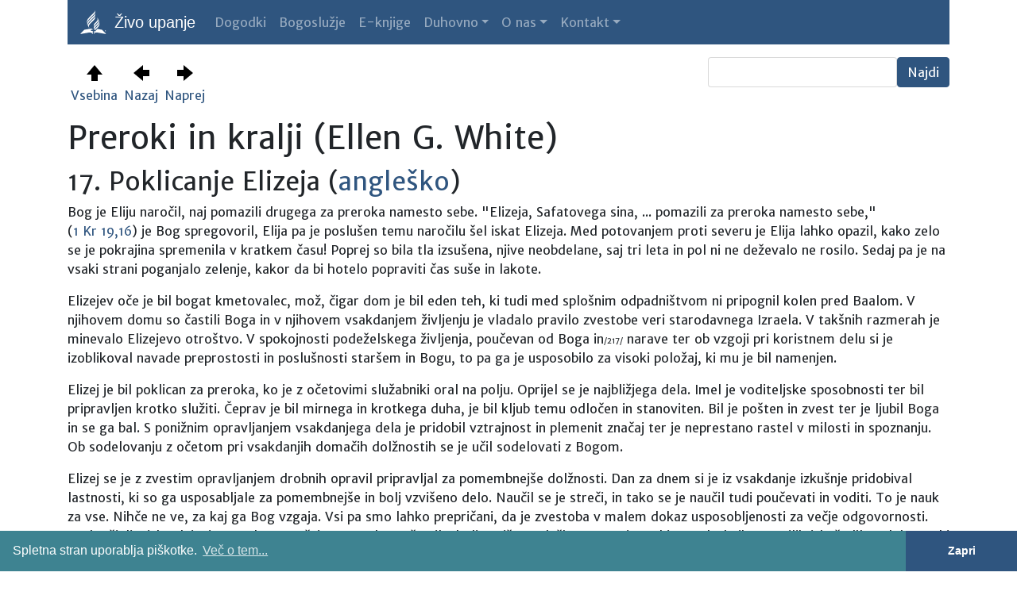

--- FILE ---
content_type: text/html
request_url: https://zivoupanje.org/knjige/ellen-white-preroki-in-kralji/17
body_size: 31591
content:
<!DOCTYPE html>
<html lang="sl"><head>
  <meta charset="utf-8">
  <meta name="viewport" content="width=device-width, initial-scale=1, shrink-to-fit=no">

  <title>Preroki in kralji (Ellen G. White) | Živo upanje</title>
  <meta name="description" content="Preroki in kralji (Ellen G. White) - Knjiga, ki vas popelje skozi staro zavezo Svetega pisma od Salomona, izraelovih kraljev do izgnanstva v Babilon in čudovitega Danijela pa potem do vrnitve v Jeruzalem in obnove templja. - Uradna stran Krščanske adventistične cerkve Živo upanje v Mariboru">
  <meta name="keywords" content="Preroki in kralji, Ellen G. White, e-knjige, elektronske knjige, knjige, krÅ¡Äanska duhovna literatura, duhovna literatura, krÅ¡Äanske knjige, Jezus, Jezus Kristus, Kristus, krÅ¡Äanstvo, , adventisti maribor, adventisti, Maribor, živo upanje, Jezus Kristus, Jezus, Kristus, Bog, vera, evangelij, Sveto pismo, resnica, Krščanska adventistična cerkev, KAC, kristjani, adventisti sedmega dne, adventizem, Izrael, Sveti Duh, Biblija, preroki, apostoli, duh preroštva, Ellen White, Ellen G. White, EGW, veroizpoved, religija, prihodnost, zgodovina, adventistična cerkev">
  <link href="../../css/bootstrap.css" rel="stylesheet">
  <link href="../../css/style.css" rel="stylesheet">
  <link rel="stylesheet" type="text/css" href="../../assets/fonts/merriweather/style.css"/>
  <link rel="stylesheet" type="text/css" href="../../assets/fonts/merriweather-sans/style.css"/>
  <link rel="stylesheet" type="text/css" href="../../css/cookieconsent.min.css"/>
  <script src="../../js/cookieconsent.min.js"></script>
  <script src="../../js/cookieconsent-extra.js"></script>
  <script>
    initcookieconsent("../../pravno#varovanje");
  </script>
</head><body>
  <div class="container">
    <nav class="navbar d-print-none navbar-expand-lg navbar-dark bg-primary">
      <a class="navbar-brand" href="../">
<!--begin-logo--><img src="../../img/sda-logo-square.svg" class="d-inline-block align-top" alt="Logo"><!--end-logo-->
Živo upanje
      </a>
      <button class="navbar-toggler" type="button" data-toggle="collapse" data-target="#navbarSection" aria-controls="navbarSection" aria-expanded="false" aria-label="Toggle navigation">
        <span class="navbar-toggler-icon"></span>
      </button>
      <div id="navbarSection" class="collapse navbar-collapse">
        <ul class="navbar-nav mr-auto">
<li class="nav-item"><a href="../../dogodki/" class="nav-link">Dogodki</a></li><li class="nav-item"><a href="../../bogosluzje/" class="nav-link">Bogoslužje</a></li><li class="nav-item"><a href="../../knjige/" class="nav-link">E-knjige</a></li><li class="nav-item dropdown"><a href="#" class="nav-link dropdown-toggle" data-toggle="dropdown" id="dropdown1" aria-haspopup="true" aria-expanded="false">Duhovno</a><ul class="dropdown-menu" aria-labelledby="dropdown1"><li class="dropdown-submenu"><a href="#" class="dropdown-item dropdown-toggle" data-toggle="dropdown" id="dropdown2" aria-haspopup="true" aria-expanded="false">Duhovni članki</a><ul class="dropdown-menu" aria-labelledby="dropdown2"><li><a href="../../duhovno/vera-in-razum" class="dropdown-item">Vera in razum</a></li><li><a href="../../duhovno/vino" class="dropdown-item">Sveto pismo in vino</a></li><li><a href="../../duhovno/praznovanje-dneva-reformacije" class="dropdown-item">Praznovanje dneva reformacije</a></li><li><a href="../../duhovno/zivljenje-po-zivljenju" class="dropdown-item">Življenje po življenju</a></li><li><a href="../../duhovno/zaveza-za-vse-zivljenje" class="dropdown-item">Zaveza za vse življenje</a></li><li><a href="../../duhovno/osupljiva-keltska-cerkev" class="dropdown-item">Osupljiva Keltska cerkev</a></li><li><a href="../../duhovno/reformacija-in-verska-svoboda" class="dropdown-item">Reformacija in verska svoboda</a></li></ul></li><li class="dropdown-submenu"><a href="#" class="dropdown-item dropdown-toggle" data-toggle="dropdown" id="dropdown3" aria-haspopup="true" aria-expanded="false">Poetični kotiček</a><ul class="dropdown-menu" aria-labelledby="dropdown3"><li><a href="../../duhovno/dragi-jezus" class="dropdown-item">Dragi Jezus</a></li><li><a href="../../duhovno/jezus-in-ti" class="dropdown-item">Jezus in ti</a></li><li><a href="../../duhovno/molitev" class="dropdown-item">Molitev</a></li></ul></li><li class="dropdown-submenu"><a href="#" class="dropdown-item dropdown-toggle" data-toggle="dropdown" id="dropdown4" aria-haspopup="true" aria-expanded="false">Izkušnje z Bogom</a><ul class="dropdown-menu" aria-labelledby="dropdown4"><li><a href="../../duhovno/izkusnja-cudez" class="dropdown-item">Čudež</a></li><li><a href="../../duhovno/izkusnja-resen-zadnji-hip" class="dropdown-item">Rešen zadnji hip</a></li><li><a href="../../duhovno/izkusnja-mir-in-moc" class="dropdown-item">Mir in moč</a></li></ul></li></ul></li><li class="nav-item dropdown"><a href="#" class="nav-link dropdown-toggle" data-toggle="dropdown" id="dropdown5" aria-haspopup="true" aria-expanded="false">O nas</a><ul class="dropdown-menu" aria-labelledby="dropdown5"><li><a href="../../o-nas/o-zivem-upanju" class="dropdown-item">O Živem upanju</a></li><li><a href="../../o-nas/svetovna-cerkev" class="dropdown-item">Svetovna cerkev</a></li><li><a href="../../o-nas/korenine" class="dropdown-item">Naše korenine</a></li><li><a href="../../o-nas/krscanska-cerkev" class="dropdown-item">Krščanska cerkev</a></li><li><a href="../../o-nas/dejavna-cerkev" class="dropdown-item">Dejavna cerkev</a></li><li><a href="../../o-nas/zdrava-cerkev" class="dropdown-item">Zdrava cerkev</a></li><li><a href="../../o-nas/adra" class="dropdown-item">ADRA</a></li><li><a href="../../o-nas/povezave" class="dropdown-item">Povezave po svetu</a></li><li><a href="../../o-nas/verovanje" class="dropdown-item">Kaj verujemo?</a></li></ul></li><li class="nav-item dropdown"><a href="#" class="nav-link dropdown-toggle" data-toggle="dropdown" id="dropdown6" aria-haspopup="true" aria-expanded="false">Kontakt</a><ul class="dropdown-menu" aria-labelledby="dropdown6"><li><a href="../../kontakt/prosnja-za-molitev" class="dropdown-item">Prošnja za molitev</a></li><li><a href="../../kontakt/stiki" class="dropdown-item">Stiki</a></li><li><a href="../../kontakt/kje" class="dropdown-item">Lokacija</a></li><li><a href="../../kontakt/spletno-video-srecanje" class="dropdown-item">Spletna video srečanja (Zoom)</a></li><li><a href="../../kontakt/vizitka" class="dropdown-item">Vizitka</a></li><li><a href="../../kontakt/donacije" class="dropdown-item">Donacije</a></li></ul></li>
        </ul>

      </div>
    </nav>
<div class="content-div">
<h3 class="d-none d-print-block">Živo upanje</h3>


<!--begin-content-title--><h1></h1><!--end-content-title-->
<div class="main-content"><div class="float-right"><div class="d-print-none float-right text-right"><form class="form-inline" method="GET" action="../../knjige/ellen-white-preroki-in-kralji/17"><input class="form-control" type="text" name="search" size="20" value=""><input class="btn btn-primary" type="submit" name="submit" value="Najdi"></form></div></div><table class="d-print-none" border="0" cellpadding="4"><tr valign="top"><td align="center" nowrap><a href="../../knjige/ellen-white-preroki-in-kralji"><img src="/img/arrow-up.svg" width="20"><br>Vsebina</a></td><td align="center" nowrap><a href="../../knjige/ellen-white-preroki-in-kralji/16"><img src="/img/arrow-left.svg" width="20"><br>Nazaj</a></td><td align="center" nowrap><a href="../../knjige/ellen-white-preroki-in-kralji/18"><img src="/img/arrow-right.svg" width="20"><br>Naprej</a></td></tr></table><h1>Preroki in kralji (Ellen G. White)</h1>
<h2>17. Poklicanje Elizeja (<a href="http://www.whiteestate.com/books/pk/pk17.html" target="_blank">angleško</a>)</h2>

<p id="17.1">Bog je Eliju naročil, naj pomazili drugega za preroka namesto sebe. "Elizeja, Safatovega sina, ... pomazili za preroka namesto sebe," (<a href="https://www.biblija.net/biblija.cgi?id5=1&pos=0&set=2&l=sl&compact=1&m=1+Kr+19,16" target="_blank">1&nbsp;Kr&nbsp;19,16</a>) je Bog spregovoril, Elija pa je poslušen temu naročilu šel iskat Elizeja. Med potovanjem proti severu je Elija lahko opazil, kako zelo se je pokrajina spremenila v kratkem času! Poprej so bila tla izsušena, njive neobdelane, saj tri leta in pol ni ne deževalo ne rosilo. Sedaj pa je na vsaki strani poganjalo zelenje, kakor da bi hotelo popraviti čas suše in lakote.</p>

<p id="17.2">Elizejev oče je bil bogat kmetovalec, mož, čigar dom je bil eden teh, ki tudi med splošnim odpadništvom ni pripognil kolen pred Baalom. V njihovem domu so častili Boga in v njihovem vsakdanjem življenju je vladalo pravilo zvestobe veri starodavnega Izraela. V takšnih razmerah je minevalo Elizejevo otroštvo. V spokojnosti podeželskega življenja, poučevan od Boga in<font size="-3">/217/</font> narave ter ob vzgoji pri koristnem delu si je izoblikoval navade preprostosti in poslušnosti staršem in Bogu, to pa ga je usposobilo za visoki položaj, ki mu je bil namenjen.</p>

<p id="17.3">Elizej je bil poklican za preroka, ko je z očetovimi služabniki oral na polju. Oprijel se je najbližjega dela. Imel je voditeljske sposobnosti ter bil pripravljen krotko služiti. Čeprav je bil mirnega in krotkega duha, je bil kljub temu odločen in stanoviten. Bil je pošten in zvest ter je ljubil Boga in se ga bal. S ponižnim opravljanjem vsakdanjega dela je pridobil vztrajnost in plemenit značaj ter je neprestano rastel v milosti in spoznanju. Ob sodelovanju z očetom pri vsakdanjih domačih dolžnostih se je učil sodelovati z Bogom.</p>

<p id="17.4">Elizej se je z zvestim opravljanjem drobnih opravil pripravljal za pomembnejše dolžnosti. Dan za dnem si je iz vsakdanje izkušnje pridobival lastnosti, ki so ga usposabljale za pomembnejše in bolj vzvišeno delo. Naučil se je streči, in tako se je naučil tudi poučevati in voditi. To je nauk za vse. Nihče ne ve, za kaj ga Bog vzgaja. Vsi pa smo lahko prepričani, da je zvestoba v malem dokaz usposobljenosti za večje odgovornosti. Vsako življenjsko dejanje razodeva značaj, Bog pa bo počastil z bolj vzvišeno službo samo njega, ki se v drobnih opravilih izkaže "kot delavca, ki se mu ni sramovati". (<a href="https://www.biblija.net/biblija.cgi?id5=1&pos=0&set=2&l=sl&compact=1&m=2+Tim+2,15" target="_blank">2&nbsp;Tim&nbsp;2,15</a>)</p>

<p id="17.5">Kdor meni, da ni pomembno, kako opravlja manjše naloge, se izkazuje neprimernega za častnejši položaj. Morda o sebi meni, da je popolnoma pripraven za prevzem večjih dolžnosti; toda Bog vidi globlje kakor pod površje.<font size="-3">/218/</font> Po preverjanju in preizkušnji je zanj zapisana sodba: "Pretehtan si bil na tehtnici in prelahek si se izkazal." (<a href="https://www.biblija.net/biblija.cgi?id5=1&pos=0&set=2&l=sl&compact=1&m=Dan+5,27" target="_blank">Dan&nbsp;5,27</a>) Žel bo posledice svoje nezvestobe. Ni pridobil značajske lepote, moči in trdnosti, ki se izoblikujejo v brezpogojni izročitvi.</p>

<p id="17.6">Ker mnogi niso naravnost povezani s kakšno versko nalogo, menijo, da je njihovo življenje nekoristno in da ničesar ne prispevajo k napredku Božjega kraljestva. S kakšnim veseljem bi se lotili velikega dela, ko bi jim ga kdo zaupal! Ker pa lahko služijo samo v malem, menijo, da imajo prav, če nič ne delajo. V tem pa se motijo. Človek lahko dejavno dela za Boga, četudi opravlja navadne, vsakdanje dolžnosti - podira drevesa, trebi zemljišče ali orje. Mati, ki vzgaja svoje otroke za Kristusa, dela za Boga prav tako kakor pridigar za prižnico.</p>

<p id="17.7">Mnogi si želijo posebnih nadarjenosti, s katerimi bi opravili izvrstno delo, ne menijo pa se za dolžnosti, ki so jim pri roki. Če bi jih opravili, bi njihovo življenje postalo dišava. Takšni naj se oprimejo dolžnosti, ki jih čakajo prav na njihovi poti. Uspeh ni odvisen toliko od nadarjenosti, kolikor od trdne volje in pripravljenosti. Za opravljanje sprejemljive službe nas ne usposabljajo čudovite nadarjenosti, temveč skrbno opravljanje vsakdanjih dolžnosti, zadovoljen duh ter pristno in iskreno zanimanje za blaginjo drugih. V najskromnejših življenjskih razmerah lahko najdemo pravo vrlino. Najnavadnejše naloge, ki jih opravimo z ljubeznijo in zvesto, so v Božjih očeh čudovite.</p>

<p id="17.8">Ko se je Elija po božanskem naročilu podal iskat naslednika, je šel mimo polja, na katerem je oral Elizej, in<font size="-3">/219/</font> mladeničeva ramena ogrnil s plaščem posvečenja. Med lakoto se je Safatova družina seznanila z Elijevim delom in poslanstvom, in sedaj je Božji Duh razložil Elizejevemu srcu, kaj pomeni prerokovo dejanje. To je bilo znamenje zanj, da ga je Bog poklical biti Elijev naslednik.</p>

<p id="17.9">"In on popusti vole in teče za Elijem in reče: Dovoli mi, prosim, da poljubim svojega očeta in svojo mater, in potem pojdem za teboj!" (<a href="https://www.biblija.net/biblija.cgi?id5=1&pos=0&set=2&l=sl&compact=1&m=1+Kr+19,20" target="_blank">1&nbsp;Kr&nbsp;19,20</a>) Elija pa je odgovoril: "Idi, vrni se! Kajti kaj sem ti storil?" (<a href="https://www.biblija.net/biblija.cgi?id5=1&pos=0&set=2&l=sl&compact=1&m=1+Kr+19,+20" target="_blank">1&nbsp;Kr&nbsp;19,&nbsp;20</a>) To ni bilo zavračanje, marveč preizkus vere. Elizej je moral pretehtati - sam se je moral odločiti, ali bo sprejel ali zavrnil vabilo. Če je navezan na dom in njegove prednosti, se je lahko svobodno odločil ostati tam. Toda Elizej je razumel pomen vabila. Vedel je, da prihaja od Boga, zato se ni obotavljal ubogati. Za nič na svetu ne bi zamudil priložnosti, da postane Božji glasnik, ali žrtvoval prednosti druženja z njegovim služabnikom. "In vzame jarem volov ter ju zakolje; in skuha meso pri opravi, ki je bila na volih, in da ljudstvu, in so jedli. Potem vstane in hodi za Elijem in mu streže." (<a href="https://www.biblija.net/biblija.cgi?id5=1&pos=0&set=2&l=sl&compact=1&m=1+Kr+19,21" target="_blank">1&nbsp;Kr&nbsp;19,21</a>) Brez obotavljanja je zapustil dom, kjer so ga imeli radi, ter spremljal preroka v njegovem negotovem življenju.</p>

<p id="17.10">Ko bi Elizej vprašal, kaj se od njega pričakuje - kaj bo njegovo delo - bi mu Elija lahko odgovoril: Bog ve in On ti bo vse razložil. Če boš čakal Gospoda, bo odgovoril na vsako tvoje vprašanje. Lahko greš z menoj, če si prepričan, da te je poklical Bog. Sam moraš vedeti, da je z menoj Bog in<font size="-3">/220/</font> da si slišal njegov glas. Če imaš vse za smeti, da boš lahko dosegel Božjo naklonjenost, potem pridi.</p>

<p id="17.11">Vabilo, ki ga je bil prejel Elizej, je bilo podobno Kristusovemu odgovoru bogatemu mladeniču, kateri ga je vprašal: "Kaj dobrega naj storim, da imam večno življenje?" (<a href="https://www.biblija.net/biblija.cgi?id5=1&pos=0&set=2&l=sl&compact=1&m=Mt+19,16" target="_blank">Mt&nbsp;19,16</a>) Kristus je odgovoril: "Če hočeš biti popoln, pojdi, prodaj, kar imaš, in daj ubogim, in imel boš zaklad v nebesih, ter pridi in hodi za menoj!" (<a href="https://www.biblija.net/biblija.cgi?id5=1&pos=0&set=2&l=sl&compact=1&m=Mt+19,21" target="_blank">Mt&nbsp;19,21</a>)</p>

<p id="17.12">Elizej je sprejel vabilo v službo in se ni oziral na zadovoljstva in udobje, ki jih je zapustil. Ko pa je bogati mladenič slišal Zveličarjeve besede, je odšel "žalosten; kajti imel je mnogo premoženja". (<a href="https://www.biblija.net/biblija.cgi?id5=1&pos=0&set=2&l=sl&compact=1&m=Mt+19,22" target="_blank">Mt&nbsp;19,22</a>) Ni bil pripravljen za žrtev. Ljubezen do premoženja je bila večja od ljubezni do Boga. Ker se ni hotel odpovedati vsemu za Kristusa, se je izkazal nevrednega zasesti prostor v Učiteljevi službi.</p>

<p id="17.13">Vsi so povabljeni izročiti vse na oltar službe. Seveda se ne zahteva od vseh, da bi služili, kakor je služil Elizej, niti ni vsem rečeno, naj prodajo vse, kar imajo. Vsekakor pa Bog zahteva, da njegovi službi damo prvi prostor v svojem življenju in da ne mine dan, ne da bi naredili kaj za napredek njegovega dela na zemlji. Ne pričakuje od vseh iste službe. Nekdo je lahko poklican služiti v tuji deželi, nekdo drug je zaprošen žrtvovati svoja sredstva, da bi podpiral evangeljsko delo. Bog sprejema daritev od vsakogar. Potrebno je posvetiti svoje življenje in vse njegove koristi. Kdor se tako posveti, bo slišal vabilo Nebes in mu sledil.<font size="-3">/221/</font></p>

<p id="17.14">Gospod določi delo za druge vsakomur, kdor postane deležnik njegove milosti. Kot posamezniki moramo vstati v svojem okolju in reči: "Tukaj sem, pošlji me." Bodisi da je človek pridigar ali zdravnik, prodajalec ali kmetovalec, uradnik ali obrtnik - na vsakomur počiva odgovornost. Njegova naloga je drugim razodevati evangelij za njihovo zveličanje. Vse, česar se loti, se mora uporabiti kot sredstvo za doseganje tega cilja.</p>

<p id="17.15">Od Elizeja se sprva ni zahtevalo kakšno veliko delo; njegovo usposabljanje je sestojalo iz običajnih dolžnosti. O njem je zapisano, da je polival z vodo roke svojega gospodarja Elija. Bil je pripravljen narediti vse, kar je zahteval Gospod, in na vsakem koraku se je učil ponižnosti in strežbe. Kot prerokov osebni spremljevalec se je še naprej izkazoval zvestega v malem, medtem ko se je vsak dan krepila njegova odločenost, da se posveti poslanstvu, ki mu ga je namenil Bog.</p>

<p id="17.16">Elizejevo življenje potem, ko se je pridružil Eliju, ni bilo brez skušnjav. Doživel je veliko preizkušenj, vendar se je v vsaki težavi oprl na Boga. Bil je skušan razmišljati o domu, katerega je bil zapustil, vendar se za to skušnjavo ni zmenil. Ko je prijel za plug, se je odločil, da se ne bo obračal nazaj. V preizkušnjah in skušnjavah se je izkazal vreden zaupanja.</p>

<p id="17.17">Služba oznanjevanja zajema veliko več kakor pridiganje. Pomeni usposabljanje mladeničev, kakor je Elija vzgajal Elizeja. Pomeni vzeti jih od vsakdanjih dolžnosti in jim naložiti odgovornosti, da jih opravljajo v Božjem delu - sprva majhne, ko pridobijo moč in izkušnje, pa večje. V pridigarski službi so ljudje vere in molitve, ki lahko<font size="-3">/222/</font> rečejo: "Kar je bilo od začetka, kar smo slišali, kar smo videli na svoje oči, kar smo gledali in so tipale naše roke, o Besedi življenja; ... kar smo videli in slišali, oznanjamo vam." (<a href="https://www.biblija.net/biblija.cgi?id5=1&pos=0&set=2&l=sl&compact=1&m=1+Jn+1,1-3" target="_blank">1&nbsp;Jn&nbsp;1,1-3</a>) Mladi in neizkušeni delavci naj bi se pripravljali pri resničnem delu z izkušenimi Božjimi služabniki. Tako se bodo naučili, kako je treba nositi odgovornosti.</p>

<p id="17.18">Kdor se loti takšnega poučevanja mladih delavcev, opravlja plemenito službo. Sam Gospod sodeluje pri njihovih prizadevanjih. Mladi, kateri so bili poklicani v sveto službo in uživajo prednost, da tesno sodelujejo z resnimi in pobožnimi delavci, bi morali čimbolj izkoristiti to priložnost. Bog jih je počastil, ko jih je izbral za svojo službo in jih postavil tja, kjer se bodo najbolje usposobili zanjo. Zato bi morali biti ponižni, zvesti, poslušni in pripravljeni za žrtev. Če dovolijo, da jih Bog vzgaja, izvršujejo njegova navodila in izbirajo njegove služabnike za svoje svetovalce, se bodo razvili v pravične, visoko načelne in stanovitne ljudi, ki jim Bog lahko zaupa odgovornosti.</p>

<p id="17.19">Kadar je treba evangelij oznaniti v njegovi čistosti, bodo ljudje poklicani od svojega pluga in vsakdanjih življenjskih opravil, ki zelo zaposlujejo um. Poučili jih bodo izkušeni možje. Ko se bodo naučili učinkovito delati, bodo z močjo oznanjali resnico. Čudovito delovanje božanske previdnosti bo odstranilo gore težav in jih vrglo v morje. Prebivalci zemlje bodo slišali in razumeli sporočilo, ki je zanje toliko pomembno. Spoznali bodo,<font size="-3">/223/</font> kaj je resnica. Delo bo vse bolj napredovalo, dokler ne bo vsa zemlja posvarjena, in tedaj pride konec.</p>

<p id="17.20">Več let potem, ko je bil Elizej poklican, sta z Elijem skupaj delala. Mlajši je bil vsak dan bolj pripravljen na svoje delo. Elija je Bog uporabil za izkoreninjenje ogromnega zla. Malikovalstvo, ki sta ga podpirala Ahab in poganka Jezabela, je zapeljalo narod, zato ga je bilo treba odločno ustaviti. Baalovi preroki so bili pomorjeni. Celotno Izraelsko ljudstvo je bilo temeljito pretreseno in mnogi so se povrnili k čaščenju Boga. Elijev naslednik Elizej si bo moral prizadevati s skrbnim in potrpežljivim poučevanjem voditi Izraela po zanesljivi poti. Njegovo druženje z Elijem, največjim prerokom po Mojzesovem času, ga je pripravilo za delo, ki se ga je kmalu lotil sam.</p>

<p id="17.21">V dneh skupnega dela je bil Elija včasih poklican strogo pokarati gnusno zlo. Ko si je hudobni Ahab prilastil Nabotov vinograd, je Elijev glas napovedal obsodbo zanj in za ves njegov dom. In ko se je Ahazija po smrti očeta Ahaba odvrnil od živega Boga k Baalzebubu, ekronskemu bogu, je bilo znova slišati Elijev glas resnega nasprotovanja.</p>

<p id="17.22">Preroške šole, ki jih je ustanovil Samuel, so v letih Izraelovega odpada začele propadati. Elija je te šole na novo organiziral ter poskrbel, da so mladeniči lahko dobili izobrazbo, ki jih je usposobila poveličati postavo in jo postaviti v čast. Poročilo omenja<font size="-3">/224/</font> tri od teh šol, eno v Gilgalu, drugo v Betelu in tretjo v Jerihu. Tik preden je bil Elija vzet v nebesa, sta z Elizejem obiskala ta vzgojna središča. Božji prerok je ponovil nauke, ki jih je podal ob prejšnjih obiskih. Posebej jih je poučil o njihovi vzvišeni prednosti, da vdano ohranijo svojo zvestobo nebeškemu Bogu. V misli jim je vtisnil tudi pomembnost potrebe, da preprostost označuje vse razsežnosti njihove vzgoje. Samo tako jih bodo nebesa lahko oblikovala, da bodo odšli na delo po Gospodovi volji.</p>

<p id="17.23">Elijevo srce se je veselilo, ko je videl, kaj vse so dosegle te šole. Delo prenove še ni bilo popolno, vendar je po kraljestvu lahko videl potrditev Gospodove besede: "Storil pa sem, da mi jih ostane sedem tisoč v Izraelu, vsa kolena, ki se niso pripogibala pred Baalom." (<a href="https://www.biblija.net/biblija.cgi?id5=1&pos=0&set=2&l=sl&compact=1&m=1+Kr+19,18" target="_blank">1&nbsp;Kr&nbsp;19,18</a>)</p>

<p id="17.24">Ko je Elizej spremljal preroka na njegovem službenem potovanju od šole do šole, sta bili njegova vera in odločnost znova preizkušani. Prerok mu je v Gilgalu, Betelu in Jerihu rekel, naj se vrne. Elija je dejal: "Ostani tukaj, prosim; zakaj Gospod me je poslal tja do Betela." (<a href="https://www.biblija.net/biblija.cgi?id5=1&pos=0&set=2&l=sl&compact=1&m=2+Kr+2,2" target="_blank">2&nbsp;Kr&nbsp;2,2</a>) Elizej pa se je v zgodnjih letih, ko je usmerjal plug, naučil, da ne odneha ali izgubi pogum. In sedaj ko je oral na drugem področju, prav tako ni hotel opustiti svojega cilja. Ni hotel zapustiti svojega gospodarja, dokler koli je imel priložnost, da se česa nauči za prihodnjo službo. Elija ni vedel, da je bilo njegovo vnebovzetje razodeto njegovim učencem v preroških šolah, še posebej pa Elizeju. Sedaj se je preizkušani služabnik Božjega moža držal blizu njega. Kadar<font size="-3">/225/</font> koli je predlagal, naj se vrne, je odgovoril: "Kakor res živi Gospod in kakor živi tvoja duša, jaz te ne zapustim.</p>

<p id="17.25">In gresta obadva naprej. ... Onadva pa sta stala pri Jordanu. Tedaj vzame Elija svoj plašč ter ga zvije skup in udari z njim ob vodo, in se razdeli na obe strani, in onadva preideta po suhem. In ko sta šla na drugo stran, reče Elija Elizeju: Prosi, kaj naj ti storim, preden bom vzet od tebe!" (<a href="https://www.biblija.net/biblija.cgi?id5=1&pos=0&set=2&l=sl&compact=1&m=2+Kr+2,6-9" target="_blank">2&nbsp;Kr&nbsp;2,6-9</a>)</p>

<p id="17.26">Elizej ni prosil za posvetno čast ali za visok položaj med zemeljskimi veljaki. Želel si je obilno mero Duha, ki ga je Bog tako velikodušno izlil nanj, ki bo kmalu počaščen z vnebovzetjem.<font size="-3">/226/</font> Vedel je, da ga nihče, razen Duha, ki je bil v Eliju, ne more usposobiti za izpolnitev naloge v Izraelu, na katero ga je poklical Bog, zato je rekel: "Prosim, da dobim dvojen delež od tvojega duha!" (<a href="https://www.biblija.net/biblija.cgi?id5=1&pos=0&set=2&l=sl&compact=1&m=2+Kr+2,9" target="_blank">2&nbsp;Kr&nbsp;2,9</a>)</p>

<p id="17.27">Elija je v odgovor na to prošnjo rekel: "Težke reči si prosil; če me boš videl, kadar bom vzet od tebe, se ti zgodi; če pa ne, ne bo tega. In ko gresta še skupaj in se pogovarjata, glej, ognjen voz in ognjeni konji, ki ju ločijo narazen. In Elija je šel v viharju gor v nebesa." (<a href="https://www.biblija.net/biblija.cgi?id5=1&pos=0&set=2&l=sl&compact=1&m=2+Kr+2,10.11" target="_blank">2&nbsp;Kr&nbsp;2,10.11</a>)</p>

<p id="17.28">Elija je bil predstavnik svetih, ki bodo živeli na zemlji ob drugem Kristusovem prihodu in se bodo spremenili "v hipu, v trenutku, ob poslednji trobenti", ne da bi okusili smrt. (<a href="https://www.biblija.net/biblija.cgi?id5=1&pos=0&set=2&l=sl&compact=1&m=1+Kor+15,52" target="_blank">1&nbsp;Kor&nbsp;15,52</a>) Kot predstavniku teh, ki bodo tako vzeti v nebesa, je bilo Eliju ob koncu Kristusove pozemske službe dovoljeno stati z Mojzesom ob Zveličarju na Gori spremenjenja. Ko so učenci gledali ta poveličana moža, so v malem videli prikaz kraljestva odrešenih. Jezusa so videli odetega v nebeško svetlobo, slišali so glas iz oblaka, ki ga je potrdil za Božjega Sina. Videli so Mojzesa kot predstavnika ljudi, ki bodo obujeni od mrtvih ob drugem Jezusovem prihodu. Ob njem pa je stal tudi Elija kot predstavnik tistih, ki bodo ob koncu zemeljske zgodovine spremenjeni iz smrtnih v nesmrtne ter vzeti v nebesa, ne da bi videli smrt.<font size="-3">/227/</font></p>

<p id="17.29">Elija je v puščavi osamljen in malodušen rekel, da ima dovolj življenja, in prosil za smrt. Gospod pa mu v svoji milosti ni izpolnil prošnje. Elija je vendar še moral opraviti veliko delo, ko pa ga je končal, mu ni bilo namenjeno umreti v malodušju in osamljenosti. Ni mu bilo namenjeno oditi v grob, temveč se z Božjimi angeli dvigniti v navzočnost njegove slave.</p>

<p id="17.30">"In Elizej je to videl in je klical: Moj oče, moj oče! Izraelovi vozovi in njegovi jezdeci! In ni ga videl več. Tedaj prime svoja oblačila ter jih raztrga na dva kosa. In dvigne Elijev plašč, ki mu je spadel, in se vrne ter stopi na breg Jordana. In vzame Elijev plašč, ki mu je spadel, in udari vodo in reče: Kje je Jahve, Elijev Bog? In ko je tudi udaril vodo, se razdeli na obe strani, in Elizej preide. In ko ga vidijo preroški sinovi, ki so stali pri Jerihu njemu nasproti, reko: Elijev Duh počiva nad Elizejem. In pridejo mu naproti in se mu poklonijo do tal." (<a href="https://www.biblija.net/biblija.cgi?id5=1&pos=0&set=2&l=sl&compact=1&m=2+Kr+2,12-15" target="_blank">2&nbsp;Kr&nbsp;2,12-15</a>)</p>

<p id="17.31">Ko se Gospodu v njegovi previdnosti zdi ustrezno umakniti z dela nje, ki jim je podaril modrost, pomaga njihovim naslednikom in jih okrepi, če se ozrejo vanj za pomoč in hodijo po njegovih poteh. Lahko so celo modrejši od svojih predhodnikov, saj lahko uporabijo njihove izkušnje in se naučijo modrosti iz njihovih napak.</p>

<p id="17.32">Odslej je Elizej zasedal Elijev položaj. On, ki je bil zvest v malem, je dobil priložnost, da se izkaže zvestega v velikem.<font size="-3">/228/</font></p>

<table class="d-print-none" border="0" cellpadding="4"><tr valign="top"><td align="center" nowrap><a href="../../knjige/ellen-white-preroki-in-kralji"><img src="/img/arrow-up.svg" width="20"><br>Vsebina</a></td><td align="center" nowrap><a href="../../knjige/ellen-white-preroki-in-kralji/16"><img src="/img/arrow-left.svg" width="20"><br>Nazaj</a></td><td align="center" nowrap><a href="../../knjige/ellen-white-preroki-in-kralji/18"><img src="/img/arrow-right.svg" width="20"><br>Naprej</a></td></tr></table><p>Ve&#x010D; dobrih knjig lahko najdete na <a href="https://zalozba-logos.si" target="_blank">Zalo&#x017E;bi Logos</a>!</p></div></div>
<div class="row no-gutters text-light p-3 mt-4 bottom-links d-print-none">  <div class="col-12 col-md-6 col-lg-3">    <p><a href="../../dogodki/">Dogodki</a></p>    <p><a href="../../bogosluzje/">Bogoslužje</a></p>    <p><a href="../../bogosluzje/sobotna-sola">Sobotna šola</a></p>    <p><a href="../../bogosluzje/otroska-sobotna-sola">Otroška sobotna šola</a></p>    <p><a href="../../bogosluzje/mladinsko-bogosluzje">Mladinsko bogoslužje</a></p>    <p><a href="../../bogosluzje/sobotno-bogosluzje">Sobotno bogoslužje</a></p>    <p><a href="../../bogosluzje/spomin-gospodove-vecerje">Spomin Gospodove večerje</a></p>    <p><a href="../../bogosluzje/molitveno-srecanje">Molitveno srečanje</a></p>    <p><a href="../../dogodki/razigrana-cerkev">Razigrana cerkev</a></p>  </div>  <div class="col-12 col-md-6 col-lg-3">    <p><a href="../../knjige/">E-knjige</a></p>    <p><a href="../../knjige/ellen-white-boljsa-pot">Boljša pot</a></p>    <p><a href="../../knjige/ellen-white-ocaki-in-preroki">Očaki in preroki</a></p>    <p><a href="../../knjige/ellen-white-preroki-in-kralji">Preroki in kralji</a></p>    <p><a href="../../knjige/ellen-white-hrepenenje-vekov">Hrepenenje vekov</a></p>    <p><a href="../../knjige/ellen-white-dejanja-apostolov">Dejanja apostolov</a></p>    <p><a href="../../knjige/ellen-white-veliki-boj-med-kristusom-in-satanom">Veliki boj</a></p>    <p><a href="../../knjige/roger-morneau-potovanje-v-nadnaravni-svet">Potovanje v nadnaravni svet</a></p>    <p><a href="../../knjige/morris-venden-kako-je-jezus-ravnal-z-ljudmi">Kako je Jezus ravnal z ljudmi</a></p>    <p><a href="../../knjige/mark-finley-korak-v-varnost">Korak v varnost</a></p>  </div>  <div class="col-12 col-md-6 col-lg-3">    <p><a href="../../o-nas/o-zivem-upanju">O Živem upanju</a></p>    <p><a href="../../o-nas/svetovna-cerkev">Svetovna cerkev</a></p>    <p><a href="../../o-nas/korenine">Naše korenine</a></p>    <p><a href="../../o-nas/krscanska-cerkev">Krščanska cerkev</a></p>    <p><a href="../../o-nas/dejavna-cerkev">Dejavna cerkev</a></p>    <p><a href="../../o-nas/zdrava-cerkev">Zdrava cerkev</a></p>    <p><a href="../../o-nas/adra">ADRA</a></p>    <p><a href="../../o-nas/povezave">Povezave po svetu</a></p>    <p><a href="../../o-nas/verovanje">Kaj verujemo?</a></p>  </div>  <div class="col-12 col-md-6 col-lg-3">    <p><a href="../../">Domov</a></p>    <p class="mt-4"></p>    <p><a href="../../kontakt/prosnja-za-molitev">Prošnja za molitev</a></p>    <p><a href="../../kontakt/stiki">Stiki</a></p>    <p><a href="../../kontakt/kje">Lokacija</a></p>    <p><a href="../../kontakt/spletno-video-srecanje">Spletna video srečanja (Zoom)</a></p>    <p><a href="../../kontakt/vizitka">Vizitka</a></p>    <p><a href="../../kontakt/donacije">Donacije</a></p>    <p class="mt-4"></p>    <p><a href="../../soncni-zahod">Sončni zahod</a></p>    <p><a href="../../pravno">Pravne informacije</a></p>  </div></div>
<div class="row no-gutters text-dark p-1">
  <div class="col-12">
    <span class="text-muted"><a href="../../pravno#avtorske-pravice">Copyright</a> © 2005-2024 Krščanska adventistična cerkev Živo upanje. Vse pravice pridržane.</span>
  </div>
</div>

  
  </div>

  <script src="../../js/jquery-3.2.1.slim.min.js"></script>
  <script src="../../js/popper.min.js"></script>
  <script src="../../js/bootstrap.min.js"></script>
  <script src="../../js/holder.min.js"></script>
  <script src="../../js/script.js"></script>
</body></html>


--- FILE ---
content_type: text/css
request_url: https://zivoupanje.org/css/style.css
body_size: 5428
content:
h1 {margin-top:1rem;margin-bottom:1rem;}
.side-image {width:100%;margin-bottom:1rem;}
@media (min-width: 768px) {.side-image {width:50%;margin-left:1rem;margin-top:1rem;float:right !important;}.side-image img {border-radius: 0.25rem !important;float:right !important;}}
@media (min-width: 992px) {.side-image {width:35%;}}
@media (min-width: 1200px) {.side-image {width:30%;}}
@media print {.side-image {width:50%;margin-left:1rem;margin-top:1rem;float:right !important;}.side-image img {border-radius: 0.25rem !important;float:right !important;}}
@media (min-width: 768px) {.main-content {min-height:300px;}}
.content-div {display:inline-block;width:100%;}
.octicon {display:inline-block;vertical-align:text-top;fill:currentColor;}
.octicon-light {color:#f8f9fa;}
.octicon-dark {color:#343a40;}

.dropdown-submenu {position: relative;}
.dropdown-submenu a::after {transform: rotate(-90deg); position: absolute; right: 6px; top: .8em;}
.dropdown-submenu .dropdown-menu {top: 0; left: 100%; margin-left: .1rem; margin-right: .1rem;}
@font-face {
    font-family: 'Advent Sans Logo';
    src: url([data-uri]) format('woff');
    font-weight: normal;
    font-style: normal;
}


.navbar-brand > img {height:1.5em;margin-right:0.2rem;} 
.navbar-brand {font-family:"Advent Sans","Helvetica","Arial",sans-serif;} 
.carousel-caption h1 {text-shadow: 0px 0px 5px black;} 
.carousel-caption p {text-shadow: 0px 0px 5px black;} 
.carousel-caption a {color:#ffffff;} 
.carousel-caption a:hover {text-decoration:none;} 
.clear-both-on-narrow {clear:both;}
@media (min-width: 992px) {.clear-both-on-narrow {clear:none;}} 


.poem {font-style: italic;}
.verovanje {}
.bottom-links {background-color:#dddddd;}
.bottom-links p {line-height:1;}
.bottom-links > div {margin-bottom:0.7em;}
#sdDiv {display:none;}


--- FILE ---
content_type: text/css
request_url: https://zivoupanje.org/assets/fonts/merriweather/style.css
body_size: 1800
content:
/* This stylesheet generated by Transfonter (https://transfonter.org) on November 17, 2017 3:20 AM */

@font-face {
    font-family: 'Merriweather';
    src: url('Merriweather-Italic.eot');
    src: url('Merriweather-Italic.eot?#iefix') format('embedded-opentype'),
        url('Merriweather-Italic.woff2') format('woff2'),
        url('Merriweather-Italic.woff') format('woff'),
        url('Merriweather-Italic.ttf') format('truetype'),
        url('Merriweather-Italic.svg#Merriweather-Italic') format('svg');
    font-weight: normal;
    font-style: italic;
}

@font-face {
    font-family: 'Merriweather';
    src: url('Merriweather-BoldItalic.eot');
    src: url('Merriweather-BoldItalic.eot?#iefix') format('embedded-opentype'),
        url('Merriweather-BoldItalic.woff2') format('woff2'),
        url('Merriweather-BoldItalic.woff') format('woff'),
        url('Merriweather-BoldItalic.ttf') format('truetype'),
        url('Merriweather-BoldItalic.svg#Merriweather-BoldItalic') format('svg');
    font-weight: bold;
    font-style: italic;
}

@font-face {
    font-family: 'Merriweather';
    src: url('Merriweather-Regular.eot');
    src: url('Merriweather-Regular.eot?#iefix') format('embedded-opentype'),
        url('Merriweather-Regular.woff2') format('woff2'),
        url('Merriweather-Regular.woff') format('woff'),
        url('Merriweather-Regular.ttf') format('truetype'),
        url('Merriweather-Regular.svg#Merriweather-Regular') format('svg');
    font-weight: normal;
    font-style: normal;
}

@font-face {
    font-family: 'Merriweather';
    src: url('Merriweather-Bold.eot');
    src: url('Merriweather-Bold.eot?#iefix') format('embedded-opentype'),
        url('Merriweather-Bold.woff2') format('woff2'),
        url('Merriweather-Bold.woff') format('woff'),
        url('Merriweather-Bold.ttf') format('truetype'),
        url('Merriweather-Bold.svg#Merriweather-Bold') format('svg');
    font-weight: bold;
    font-style: normal;
}


--- FILE ---
content_type: text/css
request_url: https://zivoupanje.org/assets/fonts/merriweather-sans/style.css
body_size: 1956
content:
/* This stylesheet generated by Transfonter (https://transfonter.org) on November 17, 2017 3:21 AM */

@font-face {
    font-family: 'Merriweather Sans';
    src: url('MerriweatherSans-Regular.eot');
    src: url('MerriweatherSans-Regular.eot?#iefix') format('embedded-opentype'),
        url('MerriweatherSans-Regular.woff2') format('woff2'),
        url('MerriweatherSans-Regular.woff') format('woff'),
        url('MerriweatherSans-Regular.ttf') format('truetype'),
        url('MerriweatherSans-Regular.svg#MerriweatherSans-Regular') format('svg');
    font-weight: normal;
    font-style: normal;
}

@font-face {
    font-family: 'Merriweather Sans';
    src: url('MerriweatherSans-BoldItalic.eot');
    src: url('MerriweatherSans-BoldItalic.eot?#iefix') format('embedded-opentype'),
        url('MerriweatherSans-BoldItalic.woff2') format('woff2'),
        url('MerriweatherSans-BoldItalic.woff') format('woff'),
        url('MerriweatherSans-BoldItalic.ttf') format('truetype'),
        url('MerriweatherSans-BoldItalic.svg#MerriweatherSans-BoldItalic') format('svg');
    font-weight: bold;
    font-style: italic;
}

@font-face {
    font-family: 'Merriweather Sans';
    src: url('MerriweatherSans-Italic.eot');
    src: url('MerriweatherSans-Italic.eot?#iefix') format('embedded-opentype'),
        url('MerriweatherSans-Italic.woff2') format('woff2'),
        url('MerriweatherSans-Italic.woff') format('woff'),
        url('MerriweatherSans-Italic.ttf') format('truetype'),
        url('MerriweatherSans-Italic.svg#MerriweatherSans-Italic') format('svg');
    font-weight: normal;
    font-style: italic;
}

@font-face {
    font-family: 'Merriweather Sans';
    src: url('MerriweatherSans-Bold.eot');
    src: url('MerriweatherSans-Bold.eot?#iefix') format('embedded-opentype'),
        url('MerriweatherSans-Bold.woff2') format('woff2'),
        url('MerriweatherSans-Bold.woff') format('woff'),
        url('MerriweatherSans-Bold.ttf') format('truetype'),
        url('MerriweatherSans-Bold.svg#MerriweatherSans-Bold') format('svg');
    font-weight: bold;
    font-style: normal;
}


--- FILE ---
content_type: text/javascript
request_url: https://zivoupanje.org/js/cookieconsent-extra.js
body_size: 251
content:
function initcookieconsent(link) {
window.addEventListener("load", function(){
window.cookieconsent.initialise({
  "palette": {
    "popup": {"background": "#3e8391", "text": "#ffffff"},
    "button": {"background": "#2f557f", "text": "#ffffff"}
  },
  "theme": "edgeless",
  "content": {
    "message": "Spletna stran uporablja piškotke.",
    "dismiss": "Zapri",
    "link": "Več o tem...",
    "href": link
  }
})});
}


--- FILE ---
content_type: image/svg+xml
request_url: https://zivoupanje.org/img/arrow-right.svg
body_size: 424
content:
<?xml version="1.0" encoding="UTF-8"?>
<svg width="10px" height="16px" viewBox="0 0 10 16" version="1.1" xmlns="http://www.w3.org/2000/svg" xmlns:xlink="http://www.w3.org/1999/xlink">
    <!-- Generator: Sketch 40.3 (33839) - http://www.bohemiancoding.com/sketch -->
    <title>arrow-right</title>
    <desc>Created with Sketch.</desc>
    <defs></defs>
    <g id="Octicons" stroke="none" stroke-width="1" fill="none" fill-rule="evenodd">
        <g id="arrow-right" fill="#000000">
            <polygon id="Shape" points="10 8 4 3 4 6 0 6 0 10 4 10 4 13"></polygon>
        </g>
    </g>
</svg>

--- FILE ---
content_type: image/svg+xml
request_url: https://zivoupanje.org/img/sda-logo-square.svg
body_size: 1776
content:
<svg xmlns="http://www.w3.org/2000/svg" viewBox="0 0 253.6 227.7"><title>Artboard 1</title><path d="M150.9 131.7c-10.2 10.2-15.2 15.1-17.8 27.6-.2.9-1.2.9-1.2 0V144c0-9.8 8.7-18.7 19.1-29l8.3-8.3c11.7-11.7 14.5-25.2 5.2-33.2-.8-.7-.4-1.5.6-1 11.6 5.3 20.7 24.4.9 44.3zm-19.1 39.1v15.3c0 .9 1.1.9 1.2 0 2.6-12.4 7.5-17.4 17.8-27.7l16.2-16.2c19.8-19.8 23.3-39 13.2-51.4-.7-.8-1.4-.3-1 .7 6.7 15.1-9.3 31.1-16.9 38.7l-11.4 11.5c-10.4 10.4-19.1 19.4-19.1 29.1zm-44-49.3c-19.8 19.8-10.7 39 .9 44.3 1 .5 1.4-.4.6-1-9.3-8-6.5-21.6 5.2-33.2l33-33c10.4-10.4 19.1-19.3 19.1-29V54.2c0-.9-1.1-.9-1.2 0-2.6 12.4-7.5 17.3-17.8 27.6l-39.8 39.7zm58.8-78.8V27.3c0-.9-1.1-.9-1.2 0-2.6 12.4-7.5 17.4-17.8 27.7L86.7 95.8c-19.8 19.8-23.3 39-13.2 51.4.7.8 1.4.3 1-.7-6.7-15.1 9.3-31.1 16.9-38.7l36.1-36.1c10.4-10.3 19-19.2 19.1-29zM82.3 73.5c-17.1 17-19.5 35.1-15.8 46.9.3 1 1.2 1.1 1.2 0-.1-9.9 2.8-18.4 20.8-36.4l39-39c10.4-10.4 19.1-19.3 19.1-29V.7c0-.9-1.1-.9-1.2 0-2.6 12.4-7.5 17.3-17.8 27.6zM106.2 197a.65.65 0 0 1-.6-.6v-8.9a.65.65 0 0 1 .6-.6h15a.65.65 0 0 0 .6-.6c0-7.9-6-13.3-30-9.2L40 186S.6 225.4.3 225.8a.79.79 0 0 0-.1 1.1.78.78 0 0 0 .8.2c.7-.1 86.1-14.8 86.1-14.8 19.6-3.3 30.3 6 33.5 14.8.3.8 1.2.7 1.2-.1v-29.5a.65.65 0 0 0-.6-.6zm61.8-18.8l-17.1 17.1c-10.4 10.4-19 19.3-19 29v2.7c0 .7.9.9 1.2.1 3.2-8.7 13.9-18.1 33.5-14.8 0 0 85.4 14.8 86.1 14.8a.89.89 0 0 0 1-.6.78.78 0 0 0-.2-.8c-.3-.4-39.8-39.8-39.8-39.8l-45.7-7.7zm19.1-60.4c-.3-1-1.2-1.1-1.2 0 .1 9.9-2.8 18.4-20.8 36.4l-14.3 14.2c-6.5 6.5-12.3 12.4-15.8 18.4h14.1l1.7-1.7 20.5-20.5c17.1-16.9 19.5-35 15.8-46.8zm-55.3 95c0 .9 1.1.9 1.2 0a36.27 36.27 0 0 1 6.9-15.8h-7.5a.65.65 0 0 0-.6.6v15.2zm109-14.9a6.09 6.09 0 0 1 6.3-6.3 6.21 6.21 0 0 1 6.3 6.3 6.3 6.3 0 0 1-12.6 0zm11.7 0a5.35 5.35 0 1 0-5.3 5.4 5.29 5.29 0 0 0 5.3-5.4zm-7.7-3.8h2.2c1.9 0 2.7.7 2.7 2.2a2.18 2.18 0 0 1-1.3 2l2 3.3h-1.5l-1.7-3h-1.1v3h-1.3v-7.5zm2.1 3.5c.9 0 1.4-.5 1.4-1.2s-.4-1.2-1.4-1.2h-.8v2.4z" fill="#fff"/></svg>

--- FILE ---
content_type: text/javascript
request_url: https://zivoupanje.org/js/script.js
body_size: 265
content:
$('.dropdown-menu a.dropdown-toggle').on('click', function(e) {
  if (!$(this).next().hasClass('show')) {
    $(this).parents('.dropdown-menu').first().find('.show').removeClass("show");
  }
  var $subMenu = $(this).next(".dropdown-menu");
  $subMenu.toggleClass('show');
  $(this).parents('li.nav-item.dropdown.show').on('hidden.bs.dropdown', function(e) {
    $('.dropdown-submenu .show').removeClass("show");
  });
  return false;
});


--- FILE ---
content_type: image/svg+xml
request_url: https://zivoupanje.org/img/arrow-left.svg
body_size: 435
content:
<?xml version="1.0" encoding="UTF-8"?>
<svg width="10px" height="16px" viewBox="0 0 10 16" version="1.1" xmlns="http://www.w3.org/2000/svg" xmlns:xlink="http://www.w3.org/1999/xlink">
    <!-- Generator: Sketch 40.3 (33839) - http://www.bohemiancoding.com/sketch -->
    <title>arrow-left</title>
    <desc>Created with Sketch.</desc>
    <defs></defs>
    <g id="Octicons" stroke="none" stroke-width="1" fill="none" fill-rule="evenodd">
        <g id="arrow-left" fill="#000000">
            <polygon id="Shape" points="6 3 0 8 6 13 6 10 10 10 10 6 6 6"></polygon>
        </g>
    </g>
</svg>